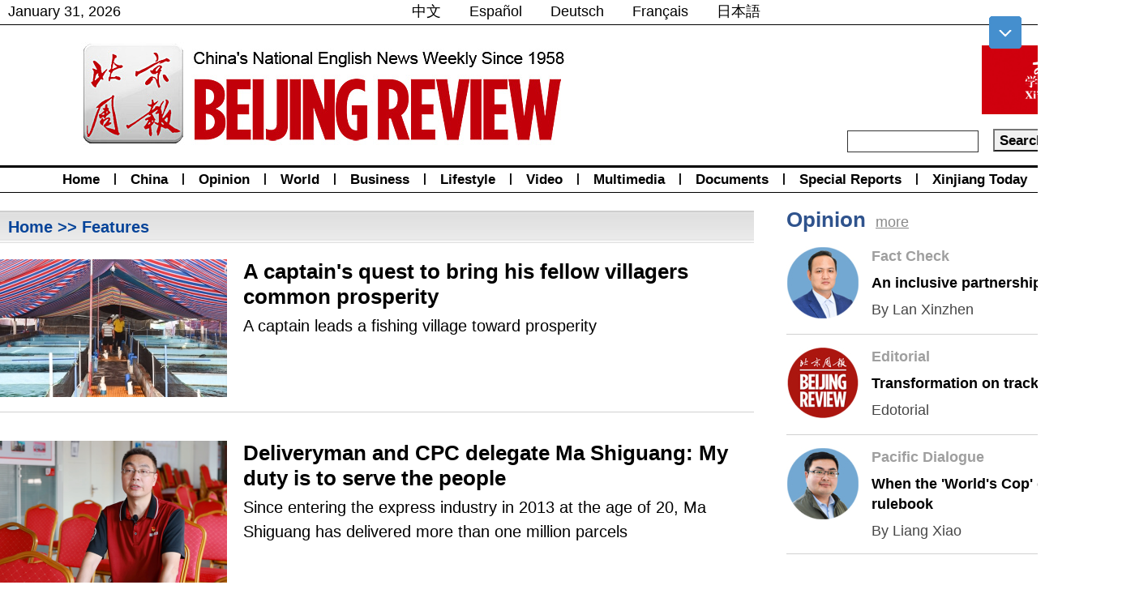

--- FILE ---
content_type: text/html
request_url: http://www.bjreview.com/Special_Reports/2022/The_20th_CPC_National_Congress/CPC_Members/Features/
body_size: 55953
content:
<!doctype html><head>


<!-- webTerren -->
<meta name="filetype" content="0"> 
<meta name="publishedtype" content="1"> 
<meta name="pagetype" content="2"> 
<meta name="catalogs" content="9263"> 
<!-- webTerren -->



<meta http-equiv="Content-Type" content="text/html; charset=utf-8">
<Meta name="Keywords" Content="Arts & culture,Review,Business,Market watch,Forum,CIPG,Expat’s eye,Foreign relations,North American report,Nation">
<Meta name="Description" Content="Beijing Review is China's only national weekly news magazine encompassing websites in five languages--English, Japanese, French, German and Chinese">
<base target="_blank">
<title>Features</title>
<link rel="shortcut icon" href="//www.bjreview.com/2015css/brlogo.ico" />
<link rel="bookmark" href="//www.bjreview.com/2015css/brlogo.ico" />
<link href="//www.bjreview.com/2015css/global-317.css" rel="stylesheet" type="text/css">
<link rel="stylesheet" type="text/css" href="//www.bjreview.com/2015css/article2.css">
<link rel="stylesheet" type="text/css" href="//www.bjreview.com/2015css/fck.css">
<link rel="stylesheet" type="text/css" href="//www.bjreview.com/tupian/zwf1-2020e.css">

<script type="text/javascript" src="//www.bjreview.com/2015css/jquery-1.11.3.min.js"></script>
<script type="text/javascript" src="//www.bjreview.com/2015css/se.js"></script>






<style type="text/css">
*{margin:0;padding:0}
body,div,p,h4,ul,li{margin:0;padding:0;font-size:14px; font-family: Arial, Helvetica, sans-serif;}
html{overflow:-moz-scrollbars-vertical}
a{text-decoration:none;color:#000;font-size:12px;}
#pagenav_0{margin:0px 5px}
#pagenav_1{margin:0px 5px}
#pagenav_2{margin:0px 5px}
#pagenav_3{margin:0px 5px}
#pagenav_4{margin:0px 5px}
#pagenav_5{margin:0px 5px}
#pagenav_6{margin:0px 5px}
#pagenav_7{margin:0px 5px}
#pagenav_8{margin:0px 5px}
#pagenav_9{margin:0px 5px}
#pagenav_head{margin-right:5px}
#pagenav_tail{margin-left:5px}

#top{height:25px;background-color:#e7eff7}
#top span{color:#21598B;margin-top:7px;line-height:14px}
#top a{display:block;float:right;margin:4px 1px 0 0;width:65px;height:21px;line-height:21px;text-align:center}
#time{margin-right:10px}
.tpxt{padding-left:10px;letter-spacing:3px}


	
	
.ebian20151
{border-bottom-color:#000000;
border-bottom-style:solid;
border-bottom-width:1px;
}
.ebian20152
{border-bottom-color:#000000;
border-bottom-style:solid;
border-bottom-width:3px;
}


.elmbt {
font-family:Arial, Helvetica, sans-serif;
font-size:20px;
text-align:left;
color:#2f538d;
font-weight:bold;
text-decoration:none;
line-height:140%;
}
.elmbt-h {
font-family:Arial, Helvetica, sans-serif;
font-size:24px;
text-align:left;
color:#c40017;
font-weight:bold;
text-decoration:none;
line-height:140%;
}
.box1{margin:0 auto;width:1000px;}
.fl{float:left}
.fr{float:right}
.cls{clear:both}
.bian3 {border-left:#999898   solid  1px;
}
.bian6 {border-bottom:#002e98 dashed 1px;
}
.bian8 {border-bottom:#d1d1d1 solid 1px;
}
.bian7 {border-bottom:#b5b5b5 solid  1px;
border-top:#b5b5b5 solid  1px;
}
.bian9 {border-left:#3a3a3a   solid  1px;
}
.bian10 {border-top:#d1d1d1 solid 1px;
}

.bian11 {border-top:#c40017 solid 3px;border-left:#c40017 solid 3px;border-bottom:#c40017 solid 3px;border-right:#c40017 solid 3px;
}
.lmm {color:#2f538d;font-size: 18px; font-weight:bold}
.STYLE1 {font-size: 14px}
.STYLE2 {font-size: 12px}
.STYLE3 {color: #FFFFFF;font-size: 12px}
.STYLE4 {color: #000000;font-size: 12px}
.lm {
font-family:Arial, Helvetica, sans-serif;
font-size:18px;
text-align:left;
color:#2f538d;
font-weight:bold;
text-decoration:none;
line-height:140%;
}
.column {float:left; border-bottom:1px solid #e3e3e3;font-size:14px}
.pic{float:left}
.pic img{margin:5px;width:135px;height:100px}
.column h5 {font-size:14px}
.column p{margin-bottom:5px;line-height:150%}
.column .more {display:block;float:right;margin-bottom:5px;width:50px; height:20px;  background:#C8DCF4; text-align:center; line-height:20px;}

#bc{width:380px;text-align:left}
.column p{margin-bottom:5px;line-height:150%}
.column .more {display:block;float:right;margin-bottom:5px;width:50px; height:20px;  background:#C8DCF4; text-align:center; line-height:20px;}
.title_a a{color:#2F538D;font-weight:bold}
h2{margin:0;padding:0 0 5px 0px;font-weight:bold;border-bottom:#002e98 dashed 1px;clear:both;color:#2f538d; font-size:18px;font-weight:bold;font-family:Arial, Helvetica, sans-serif;}
h2 a{color:#2f538d; font-size:18px;font-weight:bold;font-family:Arial, Helvetica, sans-serif;}
h3 a{color:#000000; font-size:20px;font-weight:bold}
h4 a{color:#000000; font-size:15px;font-weight:bold}
h5 a{color:#000000; font-size:16px; font-weight:normal;line-height:150%}
h6 a{color:#5b5b5b; font-size:12px;font-weight:normal;line-height:150%}
h6{color:#5b5b5b; font-size:12px;font-weight:normal;line-height:150%}
h7 a{color:#000000; font-size:14px;font-weight:normal;line-height:150%}
h7{color:#000000; font-size:14px;font-weight:normal;line-height:150%}

.lmbt a{color:#2F538D; font-size:18px;font-weight:normal;font-family:Arial, Helvetica, sans-serif;}
.lmbt {color:#2F538D; font-size:18px;font-weight:normal;font-family:Arial, Helvetica, sans-serif;}
.dbt  a{color:#990000; font-size:20px;font-weight:bold;font-family:Arial, Helvetica, sans-serif;}
.dbt {color:#990000; font-size:20px;font-weight:bold;font-family:Arial, Helvetica, sans-serif;}
.dbt-1  a{color:#c20017; font-size:40px;font-weight:bold;font-family:Arial, Helvetica, sans-serif;}
.dbt-1 {color:#c20017; font-size:40px;font-weight:bold;font-family:Arial, Helvetica, sans-serif;}
.bt  a{color:#c20017; font-size:26px;font-weight:bold;font-family:Arial, Helvetica, sans-serif;}
.bt  {color:#c20017; font-size:26px;font-weight:bold;font-family:Arial, Helvetica, sans-serif;}
.bt-2  a{color:#000000; font-size:20px;font-weight:bold;font-family:Arial, Helvetica, sans-serif;}
.bt-2  {color:#000000; font-size:20px;font-weight:bold;font-family:Arial, Helvetica, sans-serif;}
.bt-2020  a{color:#000000; font-size:26px;font-weight:bold;font-family:Arial, Helvetica, sans-serif;}
.bt-2020  {color:#000000; font-size:26px;font-weight:bold;font-family:Arial, Helvetica, sans-serif;}
.bt-b  a{color:#000000; font-size:14px;font-weight:bold;font-family:Arial, Helvetica, sans-serif;}
.bt-b  {color:#000000; font-size:14px;font-weight:bold;font-family:Arial, Helvetica, sans-serif;}
.lb  a{color:#000000; font-size:15px;font-weight:normal;line-height:150%;}
.lb  {color:#000000; font-size:15px;font-weight:normal;line-height:150%;}
.zy  a{color:#000000; font-size:14px;font-weight:normal;line-height:150%;font-family:Arial, Helvetica, sans-serif;}
.zy {color:#000000; font-size:14px;font-weight:normal;line-height:150%;font-family:Arial, Helvetica, sans-serif;}
.zyd  a{color:#000000; font-size:18px;font-weight:normal;line-height:150%;font-family:Arial, Helvetica, sans-serif;}
.zyd {color:#000000; font-size:18px;font-weight:normal;line-height:150%;font-family:Arial, Helvetica, sans-serif;}
.xzy  a{color:#000000; font-size:14px;font-weight:normal;line-height:150%;font-family:Arial, Helvetica, sans-serif;}
.xzy {color:#000000; font-size:14px;font-weight:normal;line-height:150%;font-family:Arial, Helvetica, sans-serif;}
.xzy2020  a{color:#000000; font-size:20px;font-weight:normal;line-height:150%;font-family:Arial, Helvetica, sans-serif;}
.xzy2020 {color:#000000; font-size:20px;font-weight:normal;line-height:150%;font-family:Arial, Helvetica, sans-serif;}
.xbt  a{color:#000000; font-size:12px;font-weight:bold;line-height:150%; text-align:center;}
.xbt {color:#000000; font-size:12px;font-weight:bold;line-height:150%; text-align:center;}

*{margin:0;padding:0}
html{overflow:-moz-scrollbars-vertical}
a{text-decoration:none;color:#000;font-size:12px;}
a:hover{color:#900;text-decoration:underline}
ul{list-style:none}
img{border:none}
.bian {border:#000000 solid 1px;}
.box{margin:0 auto;width:1400px;overflow:hidden;_height:1%}
.box2{margin:0 auto;width:1400px;height:90px}
.box3{margin:0 auto;width:1400px}
.box4{margin:0 auto;width:1400px;padding-top:10px}
.box5{margin:0 auto;width:1400px;padding-top:10px}
.box6{margin:0 auto;width:1400px;padding:10px 0px}
.box9{margin:0 auto;width:1400px;}
.box1{margin:0 auto;width:1400px}



.box7{display:inline;margin:10px;padding:10px;width:665px;border:1px solid #D9E8F0}
.box8{width:290px;height:300px}

.fl{float:left}
.fr{float:right}
.cls{clear:both}

#bnr1{display:block;width:699px;height:80px;margin:10px 0}
#bnr2{width:699px;height:80px;margin-top:10px}
#bnr3{display:block;width:690px;height:80px;margin:10px 2px}
#top{height:25px;background-color:#e7eff7}
#top span{color:#21598B;margin-top:7px;line-height:14px}
#top a{display:block;float:right;margin:4px 1px 0 0;width:65px;height:21px;line-height:21px;text-align:center}
#time{margin-right:10px}
.tpxt{padding-left:10px;letter-spacing:3px}


.lgl{background:url(//www.bjreview.com/img2009/lg_bgl.jpg);color:#F48952}
.lgc{background:url(//www.bjreview.com/img2009/lg_bgc.jpg);color:#7C7C7C}
.lgr{background:url(//www.bjreview.com/img2009/lg_bgr.jpg);color:#7C7C7C}

#logo{margin:5px 0}
#bd{height:50px;text-align:left}

#yt{width:306px;text-align:left;margin:10px 0px 0px 0px;border:#c4c4c4 solid 1px;}

#gz{width:88px;height:22px;text-align:left;padding-top:3px;}
#gj{width:868px;height:20px;text-align:left;padding-top:3px;}
#tl{width:495px;height:93px;text-align:left;margin:10px 0px 0px 0px;}
#tr{width:495px;height:93px;text-align:right;margin:10px 0px 0px 0px;}
#gd{width:676px;text-align:left;padding-top:3px;}
#gr{width:315px;text-align:right;padding-top:3px;}
#bd form{margin:20px 0 5px 0}
.txt{height:18px;margin-right:5px;border:1px solid #999999;line-height:18px;color:#ffffff}
#lm li{float:right;width:60px;height:20px;margin-left:1px;background:url(//www.bjreview.com/img2009/tab1.png) no-repeat;text-align:center}
#lm li a{display:block;color:#FFFFFF;line-height:20px}




#tab1{width:350px;height:295px;border:1px solid #B9BEDA}
#tab2{width:285px;height:248px;border:1px solid #B9BEDA;margin-top:5px}
#tab3{width:400px;height:248px;border:1px solid #B9BEDA;margin:5px 0 0 10px}
#tab4{width:400px;height:248px;border:1px solid #B9BEDA;margin:5px 0 0 10px}
#tab5{width:400px;height:257px;border:1px solid #B9BEDA;margin:5px 0 0 10px}
#tab6{width:290px;height:263px;background-color:#D9E8F0}
#tab7{width:348px;height:260px;border:1px solid #B9BEDA}

.chname{width:402px;margin-left:10px;height:23px;background:url(//www.bjreview.com/img2009/ch_bg.png)}
.chname a{display:inline;float:left;margin:2px 0 0 56px;font-size:18px;color:#006699;font-weight:bold;line-height:100%}

.chname1{width:287px;height:23px;background:url(//www.bjreview.com/img2009/ch_bg.png)}
.chname1 a{display:inline;float:left;margin:2px 0 0 56px;font-size:18px;color:#006699;font-weight:bold;line-height:100%}

.chname2{width:95%;margin:2px 0px 0px 5px;padding:2px 3px 0}
.chname2 span{font-size:14px;font-weight:bold;color:#20589A;line-height:20px}
.chname2 a{margin-top:5px;line-height:120%}



.pic1{float:left;display:inline;margin:5px 0 0 10px;width:95%}
.pic1 li{float:left;width:49%;text-align:center}
.pic1 img{width:105px;height:85px;margin-bottom:5px;border:1px solid #000000}

.warp{margin:0 auto;width:1000px;font-size:12px}
#foot{margin-top:10px;padding:5px 0;border:1px solid #B9BEDA;border-left:none;border-right:none;text-align:center}
#foot a{padding:0 10px;border-left:1px solid #000000}
#foot .b_l_n{border-left:none}
.flink{padding:5px 0}
.flink span{margin-left:30px;font-weight:bold}
.flink a{margin-left:20px}
#flink1{background:#E8E8E8}
#flink1 span{color:#405F7B}
#flink2{background:#333}
#flink2 span{color:#fff}
#flink2 a{color:#FFF}
#copyright{padding:10px 0;font-size:12px;text-align:center;line-height:1.5em}

/* ҳʽ */
.box7 p{font-size:14px;line-height:150%;text-indent:28px;text-align:left}





#where{border-bottom:1px dashed #006699;margin-bottom:20px}
#where a{line-height:180%;color:#21589B;font-size:14px;font-weight:bold}

#title{font-size:28px;line-height:150%;font-weight:bold;text-align:center}

#about{margin-top:20px;text-align:center}
#about div{display:inline;margin:0 8px 0 10px}

#function{height:28px;padding-top:3px;border-top:1px solid #4879AB;background:url(//www.bjreview.com/img2009/tab2_bg.png) 0 bottom repeat-

x;text-align:center}
#function div{display:inline;margin:0 20px;line-height:28px;font-size:14px;font-weight:bold;color:#fff}
#function div span{color:#fff}
#function .hover{text-decoration:underline;cursor:pointer}


.fl1 {float:left}
.fl1 {float:left}
.column .more {display:block;float:right;margin-bottom:5px;width:50px; height:20px;  background:#C8DCF4; text-align:center; line-height:20px;}

#nav{height:75px;border-bottom:2px solid #2f538f}
#nav_m{margin:0px}
#nav_m td{padding:5px;}
#nav_m a{display:block;padding:5px; font-size:14px;color:#ffffff;background:#85b1e0}
#nav_m a:hover{display:block;padding:5px;color:#FFF;background:#ffffff;color:#006699}
#nav_m1{margin:0px}
#nav_m1 td{padding:5px 4px 5px 5px;}
#nav_m1 a{display:block;padding:5px; font-size:14px;color:#ffffff;background:#85b1e0}
#nav_m1 a:hover{display:block;padding:5px;color:#FFF;background:#ffffff;color:#006699}
#nav_n{margin-top:3px}
#nav_n img{display:block;margin-top:5px}
.btn2{display:block;margin:5px 5px 0;padding:0 5px;line-height:26px;color:#FFF;background:#85b1e0}
.lan{background-repeat:no-repeat; 
background-position:20 20px 20px 40px;background-image:url(../../../../../images/dian.png);}
.tpxt{padding-left:10px;letter-spacing:3px}
.wrap{position:relative;top:16px;margin:0 auto;width:778px;border:0px solid #d5d4d4;padding:0px 0px 10px 0px}
.wrap2{position:relative;top:16px;margin:0 auto;width:710px;border:0px solid #d5d4d4}
.side{position:fixed;top:140px;width:130px;border:0px solid #d5d4d4}

</style>


<script>
$(document).ready(function() 
{ 
var x = $(window).width();
if(x < 1300){$("#sidel").hide();$("#sider").hide();}
var y = parseInt((x-1024)/2-150);
$("#sidel").css({"left":y+"px"});
$("#sider").css({"right":y+"px"});
});
$(window).resize(function(){
var x = $(window).width();
if(x < 1300){$("#sidel").hide();$("#sider").hide();}
if(x >= 1300){$("#sidel").show();$("#sider").show();}
var y = parseInt((x-1024)/2-150);
$("#sidel").css({"left":y+"px"});
$("#sider").css({"right":y+"px"});
if(x < 1300){$("#sidel").hide();$("#sider").hide();}
});
</script>

</head>

<body>

<div style="margin:0 auto;width:1400px; height:240px"> <div class="box2" style="padding-bottom:0px;width:1400px"><table width="1400" border="0" cellspacing="0" cellpadding="0">
  <tr>
    <td><table width="100%" border="0" cellspacing="0" cellpadding="0" class="ebian20151">
      <tr>
        <td width="200" class="ed20152" style="padding-left:10px">
            <SCRIPT language=javascript>
<!--
function  Year_Month(){  
        var  now  =  new  Date();  
        var  yy  =  now.getFullYear();  
        var  mm  =  now.getMonth();  
	var  mmm=new  Array();
	mmm[0]="January";
	mmm[1]="February  ";
	mmm[2]="March";
	mmm[3]="April";
	mmm[4]="May";
	mmm[5]="June";
	mmm[6]="July";
	mmm[7]="August";
	mmm[8]="September";
	mmm[9]="October";
	mmm[10]="November";
	mmm[11]="December";
	mm=mmm[mm];
        return(mm  );  }
function  thisYear(){  
        var  now  =  new  Date();  
        var  yy  =  now.getFullYear();  
        return(yy  );  }
  function  Date_of_Today(){  
        var  now  =  new  Date();  
        return(now.getDate()  );  }
  function  CurentTime(){  
        var  now  =  new  Date();  
        var  hh  =  now.getHours();  
        var  mm  =  now.getMinutes();  
        var  ss  =  now.getTime()  %  60000;  
        ss  =  (ss  -  (ss  %  1000))  /  1000;  
        var  clock  =  hh+':';  
        if  (mm  <  10)  clock  +=  '0';  
        clock  +=  mm+':';  
        if  (ss  <  10)  clock  +=  '0';  
        clock  +=  ss;  
        return(clock);  }  
function  refreshCalendarClock(){  
document.all.calendarClock1.innerHTML  =  Year_Month();  
document.all.calendarClock2.innerHTML  =  Date_of_Today();  
document.all.calendarClock3.innerHTML  =thisYear();}
document.write('<font id="calendarClock1" >  </font>&nbsp;');
document.write('<font id="calendarClock2" >  </font>,&nbsp;');
document.write('<font id="calendarClock3" >  </font>&nbsp;');
setInterval('refreshCalendarClock()',1000);
//-->
            </SCRIPT></td>
        <td height="30" align="center" class="ed20153">&nbsp;&nbsp;&nbsp;&nbsp;&nbsp;&nbsp;&nbsp;<a href="http://www.beijingreview.com.cn/" target="_blank" class="ed20153">中文</a>&nbsp;&nbsp;&nbsp;&nbsp;&nbsp;&nbsp;&nbsp;<a href="https://www.chinahoy.com.cn/" target="_blank" class="ed20153">Español</a>&nbsp;&nbsp;&nbsp;&nbsp;&nbsp;&nbsp;&nbsp;<a href="http://german.beijingreview.com.cn/" target="_blank" class="ed20153">Deutsch</a>&nbsp;&nbsp;&nbsp;&nbsp;&nbsp;&nbsp;&nbsp;<a href="http://french.beijingreview.com.cn/" target="_blank" class="ed20153">Français</a>&nbsp;&nbsp;&nbsp;&nbsp;&nbsp;&nbsp;&nbsp;<a href="http://japanese.beijingreview.com.cn/" target="_blank" class="ed20153">日本語</a></td>
        <td width="200"></td>
      </tr>
    </table></td>
  </tr>
  <tr>
    <td height="165" align="center" valign="middle" class="ebian20152"><table width="100%" height="165" border="0" cellpadding="0" cellspacing="0">
      <tr>
        <td align="center" valign="middle"><a href="//www.bjreview.com/" target="_blank"><img src="//www.bjreview.com/2020img/202010-logo.jpg" width="600" height="127" style="border:0px" /></a></td>
        <td width="600" align="right" valign="top"><table width="90%" border="0" cellpadding="0" cellspacing="0">
          <tr>
            <td align="right" valign="top" style="padding-top:25px">  
			
			<table width="100%" border="0" cellpadding="0" cellspacing="0">
          <tr>
            <td align="right" valign="middle"><table width="100%" border="0" cellspacing="0" cellpadding="0">
              <tr>
                <td align="right" valign="top" style="padding-left:0px" width="100%"><a href="https://www.bjreview.com/Xis_Focus/Xis_Focus" target="_blank"><img src="../../../../../dt/202407/W020251118451016464661.jpg" alt="Xi's Focus" height="85"/></a></td> 
               
                
              </tr>
            </table>              </td>
          </tr>
        </table>
			
			
			 </td>
          </tr>
          <tr>
            <td align="right" valign="top" style="padding-top:15px"><table width="360" border="0" cellspacing="0" cellpadding="0">
            <tr>
              <td align="right" valign="bottom">
     <form id="Srh1" action="http://was.cipg.org.cn/was5/web/search?searchword=&amp;channelid=209889&amp;Submit2=&amp;ist=1" method="get" target="_blank" class="fr" style="width:250px;">
           <div id="SrctxDiv" style="margin-top:2px">
                   <input id="Srhtx" name="searchword" style="width:160px; height:25px; font-size:18px; text-align:center" type="text" class="Srhtx" placeholder="" />
                    <input type="hidden" name="channelid" value="209889" />







           </div>
          <input id="BtSrh" name="Submit2" type="submit" value="Search" onmouseover="this.style.backgroundPosition = '0px 0px'" onmouseout="this.style.backgroundPosition = '0px 0px'" onclick="" style="background-position: 0px 0px;color:#000000;width:70px; font-weight:bold; height:28px; font-family:Arial, Helvetica, sans-serif; background-color:#f1f1f1" class="input_button r3 edss" />
           <input type="hidden" name="ist" value="1" />
     </form>      </td>

             
              <td align="right" valign="bottom" style="padding-bottom:18px; padding-left:25px; color:#000000"><a href="http://www.bjreview.com/Subscribe" target="_blank" class="edss" style=" font-weight:bold; color:#000000">Subscribe</a></td>
            </tr>
          </table></td>
          </tr>
        </table></td>
      </tr>
    </table></td>
  </tr>
  <tr>
    <td height="30" align="center" valign="middle" class="ebian20151 ed20154">

<div class="menu1"> 
<ul> 
<li style="padding-left:72px">
<a href="//www.bjreview.com/" target="_blank" class="ed20154">Home</a>

</li>
<li style=" padding-top:1px">
&nbsp;&nbsp;&nbsp;|&nbsp;&nbsp;&nbsp;

</li>
</ul>
</div> 

<div class="menu1"> 
<ul> 
<li >
<a href="../../../../../China/" target="_blank" class='ed20154'>China</a>
			</li>
			<li  style=" padding-top:1px">
&nbsp;&nbsp;&nbsp;|&nbsp;&nbsp;&nbsp;

</li>
</ul>
</div> 

<div class="menu1"> 
<ul> 
<li ><a href="../../../../../Opinion/" target="_blank" class='ed20154'>Opinion</a>
<ul> 
<li><a href="../../../../../Opinion/Governance/" target="_blank">Governance</a></li> 
<li><a href="../../../../../Opinion/Pacific_Dialogue/" target="_blank">Pacific Dialogue</a></li> 

<li><a href="../../../../../Opinion/Fact_Check/" target="_blank">Fact Check</a></li> 

<li><a href="../../../../../Opinion/Voice/" target="_blank">Voice</a></li> 

</ul> 
		</li>
		<li style=" padding-top:1px">
&nbsp;&nbsp;&nbsp;|&nbsp;&nbsp;&nbsp;

</li>
</ul>
</div> 	
			
<div class="menu1"> 
<ul> 
<li >
<a href="../../../../../World/" target="_blank" class='ed20154'>World</a>

</li>
<li style=" padding-top:1px">
&nbsp;&nbsp;&nbsp;|&nbsp;&nbsp;&nbsp;

</li>
</ul>
</div> 

<div class="menu1"> 
<ul> 
<li >
<a href="../../../../../Business/" target="_blank" class='ed20154'>Business</a>
</li>
<li style=" padding-top:1px">
&nbsp;&nbsp;&nbsp;|&nbsp;&nbsp;&nbsp;

</li>
</ul>
</div> 
<div class="menu1"> 
<ul> 
<li >
<a href="../../../../../Lifestyle/" target="_blank" class='ed20154'>Lifestyle</a>

</li>
<li style=" padding-top:1px">
&nbsp;&nbsp;&nbsp;|&nbsp;&nbsp;&nbsp;

</li>
</ul>
</div> 








<div class="menu1"> 
<ul> 
<li ><a href="../../../../../Multimedia/Video/" target="_blank" class='ed20154'>Video</a>
<ul> 
<li><a href="../../../../../Multimedia/Video/Wisdom_Without_Borders/" target="_blank">Wisdom Without Borders</a></li> 
<li><a href="../../../../../Multimedia/Video/Pacific_Dialogue/" target="_blank">Pacific Dialogue</a></li> 

<li><a href="../../../../2021/Through_Their_Eyes/" target="_blank">Through Their Eyes</a></li> 

<li><a href="../../../../2021/Real_People_Real_Lives/" target="_blank">Real People, Real Lives</a></li> 


<li><a href="../../../../../Multimedia/Video/On_the_Scene/" target="_blank">On the Scene</a></li> 
<li><a href="../../../../2023/MY_CHINA_EYE/" target="_blank">My China Eye</a></li>
</ul> 
		</li>
		<li style=" padding-top:1px">
&nbsp;&nbsp;&nbsp;|&nbsp;&nbsp;&nbsp;

</li>
</ul>
</div> 	









<div class="menu1"> 
<ul> 
<li ><a href="../../../../../Multimedia/" target="_blank" class='ed20154'>Multimedia</a>
<ul> 



<li><a href="../../../../../Multimedia/Photography/" target="_blank">Photography</a></li> 
<li><a href="../../../../../Multimedia/Infographics/" target="_blank">Infographics</a></li> 

</ul> 
		</li>
		<li style=" padding-top:1px">
&nbsp;&nbsp;&nbsp;|&nbsp;&nbsp;&nbsp;

</li>
</ul>
</div> 	







<div class="menu1"> 
<ul> 
<li >
<a href="../../../../../Documents/" target="_blank" class='ed20154'>Documents</a>

</li>
<li style=" padding-top:1px">
&nbsp;&nbsp;&nbsp;|&nbsp;&nbsp;&nbsp;

</li>
</ul>
</div> 
<div class="menu1"> 
<ul> 
<li >
<a href="../../../../" target="_blank" class='ed20154'>Special Reports</a>

</li>
<li style=" padding-top:1px">
&nbsp;&nbsp;&nbsp;|&nbsp;&nbsp;&nbsp;

</li>
</ul>
</div> 

<div class="menu1"> 
<ul> 
<li >
<a href="../../../../../Xinjiang_Today/" target="_blank" class='ed20154'>Xinjiang Today</a>

</li>
<li >

</li>
</ul>
</div> 
      
      </td>
  </tr>
</table>
</div></div>


<div id="sidel" class="side">

</div>


<div style="margin:0 auto;padding-top:5px; width:1400px">

  <div style="width:930px; float:left;padding:0px 0px; ">
  
  <table width="100%" border="0" cellspacing="0" cellpadding="0" style="margin-top:15px">
  <tr>
    <td height="40" align="left" valign="middle" background="//www.bjreview.com/2020img/di.jpg" style=" background-repeat:repeat-x; padding-left:10px;font-size:20px;text-decoration:none;font-weight:bold;line-height:140%;color:#064499;" class="f2020"> <a href="//www.bjreview.com/" class="f2020" style="font-size:20px;text-decoration:none;font-weight:bold;line-height:140%;color:#064499;">Home</a> >> Features</td>
  </tr> 
</table>
  
  
    <div style="width:100%; float:left;padding:0px 0px; ">
  <ul>
  <li>
<div style="float:left;width:100%; padding:5px 0px; margin-bottom:15px" class="bian8" >
<table width="100%" border="0" cellspacing="0" cellpadding="0" style="margin-top:15px">
  <tr>
    <td width="300" align="left" valign="top" style="padding-bottom:10px">
	
	<table width="280" border="0" cellspacing="0" cellpadding="0">
  <tr>
    <td align="left" valign="top"><a href="../../../../../China/202210/t20221020_800310867.html" target="_blank"><img src="../../../../../China/202210/W020221020380007183327_280.jpg" alt="A1183256王书茂养殖场_副本.jpg" width="280"/></a></td>  </tr></table>
	</td>
    <td align="left" valign="top">
	

	<table width="100%" border="0" cellspacing="0" cellpadding="0">
	
  <tr>
    <td align="left" valign="top"><a href="../../../../../China/202210/t20221020_800310867.html" target="_blank" class='bt-2020'>A captain's quest to bring his fellow villagers common prosperity</a></td>
  </tr>
  <tr>
    <td align="left" valign="top" style="padding:5px 0px 5px 0px" class="xzy2020">A captain leads a fishing village toward prosperity </td>
  </tr>
</table>
	</td></tr>
</table>


</div>
</li>
  <li>
<div style="float:left;width:100%; padding:5px 0px; margin-bottom:15px" class="bian8" >
<table width="100%" border="0" cellspacing="0" cellpadding="0" style="margin-top:15px">
  <tr>
    <td width="300" align="left" valign="top" style="padding-bottom:10px">
	
	<table width="280" border="0" cellspacing="0" cellpadding="0">
  <tr>
    <td align="left" valign="top"><a href="./202210/t20221022_800311189.html" target="_blank"><img src="./202210/W020221022359377335285_280.png" alt="马石光1.png" width="280"/></a></td>  </tr></table>
	</td>
    <td align="left" valign="top">
	

	<table width="100%" border="0" cellspacing="0" cellpadding="0">
	
  <tr>
    <td align="left" valign="top"><a href="./202210/t20221022_800311189.html" target="_blank" class='bt-2020'>Deliveryman and CPC delegate Ma Shiguang: My duty is to serve the people</a></td>
  </tr>
  <tr>
    <td align="left" valign="top" style="padding:5px 0px 5px 0px" class="xzy2020">Since entering the express industry in 2013 at the age of 20, Ma Shiguang has delivered more than one million parcels </td>
  </tr>
</table>
	</td></tr>
</table>


</div>
</li>
  <li>
<div style="float:left;width:100%; padding:5px 0px; margin-bottom:15px" class="bian8" >
<table width="100%" border="0" cellspacing="0" cellpadding="0" style="margin-top:15px">
  <tr>
    <td width="300" align="left" valign="top" style="padding-bottom:10px">
	
	<table width="280" border="0" cellspacing="0" cellpadding="0">
  <tr>
    <td align="left" valign="top"><a href="../../../../../China/202210/t20221031_800312136.html" target="_blank"><img src="../../../../../China/202210/W020221031385802884580_280.png" alt="微信截图_20221031101035.png" width="280"/></a></td>  </tr></table>
	</td>
    <td align="left" valign="top">
	

	<table width="100%" border="0" cellspacing="0" cellpadding="0">
	
  <tr>
    <td align="left" valign="top"><a href="../../../../../China/202210/t20221031_800312136.html" target="_blank" class='bt-2020'>A wind energy expert devoted to powering industrial growth</a></td>
  </tr>
  <tr>
    <td align="left" valign="top" style="padding:5px 0px 5px 0px" class="xzy2020">How China breezes to the forefront of global 
wind energy </td>
  </tr>
</table>
	</td></tr>
</table>


</div>
</li>
  <li>
<div style="float:left;width:100%; padding:5px 0px; margin-bottom:15px" class="bian8" >
<table width="100%" border="0" cellspacing="0" cellpadding="0" style="margin-top:15px">
  <tr>
    <td width="300" align="left" valign="top" style="padding-bottom:10px">
	
	<table width="280" border="0" cellspacing="0" cellpadding="0">
  <tr>
    <td align="left" valign="top"><a href="./202210/t20221021_800311176.html" target="_blank"><img src="./202210/W020221021681528866717_280.png" alt="微信截图_20221021185407.png" width="280"/></a></td>  </tr></table>
	</td>
    <td align="left" valign="top">
	

	<table width="100%" border="0" cellspacing="0" cellpadding="0">
	
  <tr>
    <td align="left" valign="top"><a href="./202210/t20221021_800311176.html" target="_blank" class='bt-2020'>An embroider's commitment to reviving ethnic minority culture</a></td>
  </tr>
  <tr>
    <td align="left" valign="top" style="padding:5px 0px 5px 0px" class="xzy2020">Embroidery as a means of development </td>
  </tr>
</table>
	</td></tr>
</table>


</div>
</li>
  <li>
<div style="float:left;width:100%; padding:5px 0px; margin-bottom:15px" class="bian8" >
<table width="100%" border="0" cellspacing="0" cellpadding="0" style="margin-top:15px">
  <tr>
    <td width="300" align="left" valign="top" style="padding-bottom:10px">
	
	<table width="280" border="0" cellspacing="0" cellpadding="0">
  <tr>
    <td align="left" valign="top"><a href="./202210/t20221015_800309857.html" target="_blank"><img src="./202210/W020221015517218140404_280.png" alt="微信图片_20221015094646.png" width="280"/></a></td>  </tr></table>
	</td>
    <td align="left" valign="top">
	

	<table width="100%" border="0" cellspacing="0" cellpadding="0">
	
  <tr>
    <td align="left" valign="top"><a href="./202210/t20221015_800309857.html" target="_blank" class='bt-2020'>Keeping her promise: doctor safeguards rural health</a></td>
  </tr>
  <tr>
    <td align="left" valign="top" style="padding:5px 0px 5px 0px" class="xzy2020">The 78-year-old doctor, a delegate to the 20th National Congress of the Communist Party of China now and vice president of a county-level hospital in Shaanxi Province prior to her retirement, has devoted more than 50 years of her life to treating those at the most basic level of society </td>
  </tr>
</table>
	</td></tr>
</table>


</div>
</li>
  <li>
<div style="float:left;width:100%; padding:5px 0px; margin-bottom:15px" class="bian8" >
<table width="100%" border="0" cellspacing="0" cellpadding="0" style="margin-top:15px">
  <tr>
    <td width="300" align="left" valign="top" style="padding-bottom:10px">
	
	<table width="280" border="0" cellspacing="0" cellpadding="0">
  <tr>
    <td align="left" valign="top"><a href="./202210/t20221016_800309936.html" target="_blank"><img src="./202210/W020221016337521135907_280.jpg" alt="469f693ddab918ce110e9c70eb509d6.jpg" width="280"/></a></td>  </tr></table>
	</td>
    <td align="left" valign="top">
	

	<table width="100%" border="0" cellspacing="0" cellpadding="0">
	
  <tr>
    <td align="left" valign="top"><a href="./202210/t20221016_800309936.html" target="_blank" class='bt-2020'>One and only Lhoba delegate to CPC national congress devotes herself to ethnic unity</a></td>
  </tr>
  <tr>
    <td align="left" valign="top" style="padding:5px 0px 5px 0px" class="xzy2020">The only Lhoba delegate to the 20th National Congress of the Communist Party of China (CPC) devotes herself to fulfilling the Party's founding mission--to seek happiness for the Chinese people and rejuvenation for the Chinese nation </td>
  </tr>
</table>
	</td></tr>
</table>


</div>
</li>
  <li>
<div style="float:left;width:100%; padding:5px 0px; margin-bottom:15px" class="bian8" >
<table width="100%" border="0" cellspacing="0" cellpadding="0" style="margin-top:15px">
  <tr>
    <td width="300" align="left" valign="top" style="padding-bottom:10px">
	
	<table width="280" border="0" cellspacing="0" cellpadding="0">
  <tr>
    <td align="left" valign="top"><a href="./202210/t20221018_800310637.html" target="_blank"><img src="./202210/W020221018615800719783_280.jpg" alt="W020220308346747776085.jpg" width="280"/></a></td>  </tr></table>
	</td>
    <td align="left" valign="top">
	

	<table width="100%" border="0" cellspacing="0" cellpadding="0">
	
  <tr>
    <td align="left" valign="top"><a href="./202210/t20221018_800310637.html" target="_blank" class='bt-2020'>A CPC delegate and wind energy expert devoted to powering industrial growth</a></td>
  </tr>
  <tr>
    <td align="left" valign="top" style="padding:5px 0px 5px 0px" class="xzy2020">Wu Gang, Chairman of China’s largest wind turbine manufacturer Xinjiang Goldwind Science and Technology Co. Ltd., has been exploring the wind power industry for decades </td>
  </tr>
</table>
	</td></tr>
</table>


</div>
</li>
  <li>
<div style="float:left;width:100%; padding:5px 0px; margin-bottom:15px" class="bian8" >
<table width="100%" border="0" cellspacing="0" cellpadding="0" style="margin-top:15px">
  <tr>
    <td width="300" align="left" valign="top" style="padding-bottom:10px">
	
	<table width="280" border="0" cellspacing="0" cellpadding="0">
  <tr>
    <td align="left" valign="top"><a href="./202210/t20221014_800309612.html" target="_blank"><img src="./202210/W020221014513549861756_280.jpg" alt="A National flag-raising ceremony in Qapu Village, Tingri County in Xigaze City, Tibet Autonomous Region, on June 13 (COURTESY PHOTO).jpg" width="280"/></a></td>  </tr></table>
	</td>
    <td align="left" valign="top">
	

	<table width="100%" border="0" cellspacing="0" cellpadding="0">
	
  <tr>
    <td align="left" valign="top"><a href="./202210/t20221014_800309612.html" target="_blank" class='bt-2020'>Tibetan world champion wrestler on her duties as a CPC National Congress delegate</a></td>
  </tr>
  <tr>
    <td align="left" valign="top" style="padding:5px 0px 5px 0px" class="xzy2020">Without the CPC, there would be no happy lives in Tibet </td>
  </tr>
</table>
	</td></tr>
</table>


</div>
</li>
  <li>
<div style="float:left;width:100%; padding:5px 0px; margin-bottom:15px" class="bian8" >
<table width="100%" border="0" cellspacing="0" cellpadding="0" style="margin-top:15px">
  <tr>
    <td width="300" align="left" valign="top" style="padding-bottom:10px">
	
	<table width="280" border="0" cellspacing="0" cellpadding="0">
  <tr>
    <td align="left" valign="top"><a href="./202210/t20221011_800308949.html" target="_blank"><img src="./202210/W020221011389354810259_280.jpg" alt="7e2458027334486d932e68301cb92e34.jpg" width="280"/></a></td>  </tr></table>
	</td>
    <td align="left" valign="top">
	

	<table width="100%" border="0" cellspacing="0" cellpadding="0">
	
  <tr>
    <td align="left" valign="top"><a href="./202210/t20221011_800308949.html" target="_blank" class='bt-2020'>Tea master shares family secret for common prosperity</a></td>
  </tr>
  <tr>
    <td align="left" valign="top" style="padding:5px 0px 5px 0px" class="xzy2020">Zhu, 51, is the Party chief of Shanping, a Yao ethnic village in Liubao. She was elected a delegate to the 20th National Congress of the Communist Party of China </td>
  </tr>
</table>
	</td></tr>
</table>


</div>
</li>
  <li>
<div style="float:left;width:100%; padding:5px 0px; margin-bottom:15px" class="bian8" >
<table width="100%" border="0" cellspacing="0" cellpadding="0" style="margin-top:15px">
  <tr>
    <td width="300" align="left" valign="top" style="padding-bottom:10px">
	
	<table width="280" border="0" cellspacing="0" cellpadding="0">
  <tr>
    <td align="left" valign="top"><a href="./202210/t20221010_800308764.html" target="_blank"><img src="./202210/W020221010419857139986_280.jpg" alt="第六七张2021年12月25分红会议.jpg" width="280"/></a></td>  </tr></table>
	</td>
    <td align="left" valign="top">
	

	<table width="100%" border="0" cellspacing="0" cellpadding="0">
	
  <tr>
    <td align="left" valign="top"><a href="./202210/t20221010_800308764.html" target="_blank" class='bt-2020'>Young Party member cashes in on special plant to raise villagers' incomes in Tibet</a></td>
  </tr>
  <tr>
    <td align="left" valign="top" style="padding:5px 0px 5px 0px" class="xzy2020">A Party member shall serve the people and work together with them to solve problems </td>
  </tr>
</table>
	</td></tr>
</table>


</div>
</li>
  <li>
<div style="float:left;width:100%; padding:5px 0px; margin-bottom:15px" class="bian8" >
<table width="100%" border="0" cellspacing="0" cellpadding="0" style="margin-top:15px">
  <tr>
    <td width="300" align="left" valign="top" style="padding-bottom:10px">
	
	<table width="280" border="0" cellspacing="0" cellpadding="0">
  <tr>
    <td align="left" valign="top"><a href="../../../../2021/Real_People_Real_Lives/Video/202112/t20211214_800270053.html" target="_blank"><img src="../../../../2021/Real_People_Real_Lives/Video/202112/W020211214507195570094_280.jpg" alt="DSC08829_副本.jpg" width="280"/></a></td>  </tr></table>
	</td>
    <td align="left" valign="top">
	

	<table width="100%" border="0" cellspacing="0" cellpadding="0">
	
  <tr>
    <td align="left" valign="top"><a href="../../../../2021/Real_People_Real_Lives/Video/202112/t20211214_800270053.html" target="_blank" class='bt-2020'>Zhang Meili: China's most valiant and dashing female bodyguard born after 2000</a></td>
  </tr>
  <tr>
    <td align="left" valign="top" style="padding:5px 0px 5px 0px" class="xzy2020"> </td>
  </tr>
</table>
	</td></tr>
</table>


</div>
</li>
  <li>
<div style="float:left;width:100%; padding:5px 0px; margin-bottom:15px" class="bian8" >
<table width="100%" border="0" cellspacing="0" cellpadding="0" style="margin-top:15px">
  <tr>
    <td width="300" align="left" valign="top" style="padding-bottom:10px">
	
	<table width="280" border="0" cellspacing="0" cellpadding="0">
  <tr>
    <td align="left" valign="top"><a href="./202210/t20221010_800308792.html" target="_blank"><img src="./202210/W020221010421278587027_280.jpg" alt="图片-杜好田.jpg" width="280"/></a></td>  </tr></table>
	</td>
    <td align="left" valign="top">
	

	<table width="100%" border="0" cellspacing="0" cellpadding="0">
	
  <tr>
    <td align="left" valign="top"><a href="./202210/t20221010_800308792.html" target="_blank" class='bt-2020'>Du Haotian: I want to do something meaningful</a></td>
  </tr>
  <tr>
    <td align="left" valign="top" style="padding:5px 0px 5px 0px" class="xzy2020"> </td>
  </tr>
</table>
	</td></tr>
</table>


</div>
</li>  </ul>

<table width="100%" border="0" cellspacing="0" cellpadding="0">
  <tr>
    <td align="center" valign="top" style="color:#000000;font-weight:bold; padding-top:20px; font-size:18px"><span id='pagenav_0' >1</span><a id='pagenav_1' style='font-size:18px;font-weight:normal;color:#000000;line-height:180%;'target='_self' href='index_1.html'>2</a><a id='pagenav_1' style='font-size:18px;font-weight:normal;color:#000000;line-height:180%;'target='_self' href='index_1.html'>Next</a>
    </td>
  </tr>
</table>
</div>


  </div>
  
  
    <div style="width:430px; float:right;padding:8px 0px 0px 0px; ">

<div style="padding-bottom:50px; width:430px; float:right">
		
	 <table width="100%" border="0" cellspacing="0" cellpadding="0">
  <tr>
    <td align="left" valign="middle">
	<a href="../../../../../Opinion/" target="_blank" class='elmbt2020'>Opinion</a>
	
	&nbsp;&nbsp;<a href="../../../../../Opinion/" target="_blank" class='elmbt2020m'>more</a></td>
  </tr>


  <tr>
    <td align="left" valign="top" style="padding-top:15px; padding-bottom:15px" class="bian20208"><table width="100%" border="0" cellspacing="0" cellpadding="0">
   <tr>
        <td width="105" align="left" valign="top">
         <a href="../../../../../Opinion/Fact_Check/202601/t20260126_800428814.html" target="_blank"><img src="../../../../../Opinion/Fact_Check/202601/W020260126361118248445_90.jpg" alt="0125AM33.jpg" width="90" height="90"/></a>            </td>
        <td align="left" valign="top"><table width="100%" border="0" cellspacing="0" cellpadding="0">
          <tr>
            <td align="left" valign="top"><a href="../../../../../Opinion/Fact_Check/" target="_blank" class='op-lm'>Fact Check</a></td>
          </tr>
          <tr>
            <td align="left" valign="top" style="padding:8px 0px"><a href="../../../../../Opinion/Fact_Check/202601/t20260126_800428814.html" target="_blank" class='op-bt'>An inclusive partnership</a></td>
          </tr>
          <tr>
            <td align="left" valign="top" class="op-z">By Lan Xinzhen</td>
          </tr>
        </table></td>
      </tr>
    </table></td>
  </tr>
  <tr>
    <td align="left" valign="top" style="padding-top:15px; padding-bottom:15px" class="bian20208"><table width="100%" border="0" cellspacing="0" cellpadding="0">
   <tr>
        <td width="105" align="left" valign="top">
         <a href="../../../../../Opinion/Editorial/202601/t20260126_800428810.html" target="_blank"><img src="../../../../../Opinion/Editorial/202601/W020260126362362269981_90.jpg" alt="0128AN15.jpg" width="90" height="90"/></a>            </td>
        <td align="left" valign="top"><table width="100%" border="0" cellspacing="0" cellpadding="0">
          <tr>
            <td align="left" valign="top"><a href="../../../../../Opinion/Editorial/" target="_blank" class='op-lm'>Editorial</a></td>
          </tr>
          <tr>
            <td align="left" valign="top" style="padding:8px 0px"><a href="../../../../../Opinion/Editorial/202601/t20260126_800428810.html" target="_blank" class='op-bt'>Transformation on track</a></td>
          </tr>
          <tr>
            <td align="left" valign="top" class="op-z">Edotorial</td>
          </tr>
        </table></td>
      </tr>
    </table></td>
  </tr>
  <tr>
    <td align="left" valign="top" style="padding-top:15px; padding-bottom:15px" class="bian20208"><table width="100%" border="0" cellspacing="0" cellpadding="0">
   <tr>
        <td width="105" align="left" valign="top">
         <a href="../../../../../Opinion/Pacific_Dialogue/202601/t20260119_800428328.html" target="_blank"><img src="../../../../../Opinion/Pacific_Dialogue/202601/W020260120436237253896_90.jpg" alt="梁宵头像.JPG" width="90" height="90"/></a>            </td>
        <td align="left" valign="top"><table width="100%" border="0" cellspacing="0" cellpadding="0">
          <tr>
            <td align="left" valign="top"><a href="../../../../../Opinion/Pacific_Dialogue/" target="_blank" class='op-lm'>Pacific Dialogue</a></td>
          </tr>
          <tr>
            <td align="left" valign="top" style="padding:8px 0px"><a href="../../../../../Opinion/Pacific_Dialogue/202601/t20260119_800428328.html" target="_blank" class='op-bt'>When the 'World's Cop' drops the rulebook</a></td>
          </tr>
          <tr>
            <td align="left" valign="top" class="op-z">By Liang Xiao</td>
          </tr>
        </table></td>
      </tr>
    </table></td>
  </tr>
</table>

</div>
	 


	 
	 
<table width="100%" border="0" cellpadding="0" cellspacing="0" bgcolor="f4f5f6" class="bian2020">
  <tr>
    <td align="left" valign="top" style="padding:15px 0px 0px 25px"><a href="../../../../../Current_Issue/" target="_blank" class='elmbt2020'>Current Issue</a>
	
	</td>
  </tr>
  <tr>
    <td align="center" valign="middle" style=" padding:15px 0px 20px 0px"><a href="http://www.bjreview.com/2025pdf/NO_52_2025.pdf" target="_blank"><img src="../../../../../Current_Issue/2025/202512/W020251222537045408190_380.png" alt="2025-12-22 14-44-24.png" width="380"/></a>
      </td>
  </tr>
  <tr>
    <td align="right" valign="top" style="padding:0px 25px 20px 0px"><table width="155" height="35" border="0" cellpadding="0" cellspacing="0" bgcolor="666666">
      <tr>
        <td width="100" align="left" valign="middle" style="padding-left:18px; padding-top:2px"><a href="../../../../../Current_Issue/" target="_blank" class='elmbt2020mb'>MORE ></a></td>
        <td align="right" valign="middle" style="padding-right:15px; padding-top:3px"><a href="https://shop189870817.taobao.com/?spm=a230r.7195193.1997079397.2.6cae6f44Hwwpna" target="_blank"><img src="//www.bjreview.com/2020img/che.png" width="27" height="23" border="0" /></a></td>
      </tr>
    </table></td>
  </tr>
</table>

<table width="100%" border="0" cellpadding="0" cellspacing="0" bgcolor="f4f5f6" class="bian2020" style=" margin-top:55px">
  <tr>
    <td align="left" valign="top" style="padding:15px 0px 0px 25px"><a href="../../../../../Documents/" target="_blank" class='elmbt2020'>Documents</a>
	
	</td>
  </tr>
  <tr>
    <td align="center" valign="middle" style=" padding:15px 0px 20px 0px"><a href="http://www.bjreview.com/2026pdf/SY_NO_4_2026.pdf" target="_blank"><img src="../../../../../Documents/202601/W020260119543516705823_380.png" alt="2026-1-19 14-34-16.png" width="380"/></a>
      </td>
  </tr>
  <tr>
    <td align="right" valign="top" style="padding:0px 25px 20px 0px"><table width="155" height="35" border="0" cellpadding="0" cellspacing="0" bgcolor="666666">
      <tr>
        <td width="100" align="left" valign="middle" style="padding-left:18px; padding-top:2px"><a href="../../../../../Documents/" target="_blank" class='elmbt2020mb'>MORE ></a></td>
        <td align="right" valign="middle" style="padding-right:15px; padding-top:3px"><a href="https://shop189870817.taobao.com/?spm=a230r.7195193.1997079397.2.6cae6f44Hwwpna" target="_blank"><img src="//www.bjreview.com/2020img/che.png" width="27" height="23" border="0" /></a></td>
      </tr>
    </table></td>
  </tr>
</table>



	<div style="margin:0 auto; width:430px;" class="fr"><table width="100%" border="0" cellspacing="0" cellpadding="0">
  <tr>
    <td style="padding-top:35px">
         <a href="http://www.bjreview.com/CHINA_INSIGHT_2022/" target="_blank"><img src="../../../../../Special_banner/202203/W020220325510431160809_430.jpg" alt="11111.jpg" width="430"/></a>
            </td>
  </tr>
</table>
</div>


 <div style="margin:0 auto; width:430px;" class="fr"><table width="100%" border="0" cellspacing="0" cellpadding="0">
  <tr>
    <td style="padding-top:20px">
         <a href="http://www.bjreview.com/Beijing_Review_and_Kings_College_London_Joint_Translation_Project/" target="_blank"><img src="../../../../../Beijing_Review_and_Kings_College_London_Joint_Translation_Project/201808/W020200605441132879980_430.jpg" alt="Beijing Review and King's College London Joint Translation Project" width="430"/></a>
            </td>
  </tr>
</table>
</div>
	 <div style="margin:0 auto; width:430px;" class="fr"><table width="100%" border="0" cellspacing="0" cellpadding="0">
  <tr>
    <td style="padding-top:25px;padding-bottom:10px;">
         <a href="http://www.bjreview.com/PKU_Review" target="_blank"><img src="../../../../../Special_banner/202006/W020200605401446113400_430.jpg" alt="PKU Review" width="430"/></a>
          </td>
  </tr>
</table>
</div>
	
 </div>

  </div>

</div>

<div id="sider" class="side" >


</div>
<div class="cls">

</div>




<div class="box9" style="padding-top:20px;margin:0 auto; font-size:18px; margin-top:110px">
  <table width="100%" border="0" cellspacing="0" cellpadding="0">
  <tr>
    <td height="25" align="center"><table width="100%" border="0" cellspacing="0" cellpadding="0">
      <tr>
        <td align="center" valign="middle" style="padding-bottom:40px"><table width="290" border="0" cellspacing="0" cellpadding="0">
          <tr>
            <td align="center" valign="top"><img src="//www.bjreview.com/2020img/202010-logo-h.png" width="244" border="0" style="border:solid 0px" /></td>
          </tr>
        </table>
          </td>
      </tr>
      <tr>
        <td align="center" valign="top" style="padding-bottom:40px"><table width="290" border="0" cellspacing="0" cellpadding="0">
          <tr>
            <td align="center" valign="middle"><a href="http://www.facebook.com/BJReview" target="_blank"><img src="//www.bjreview.com/2020img/1f.png" width="47" height="47" border="0" style="border:solid 0px" /></a></td>
            <td align="center" valign="middle"><a href="https://twitter.com/#!/BeijingReview" target="_blank"><img src="//www.bjreview.com/2020img/2t.png" width="47" height="47" border="0" style="border:solid 0px" /></a></td>
            <td align="center" valign="middle"><a href="https://www.youtube.com/c/BeijingReview" target="_blank"><img src="//www.bjreview.com/2020img/3d.png" width="47" height="47" border="0" style="border:solid 0px" /></a></td>
            <td align="center" valign="middle"><a href="https://www.instagram.com/beijingreview/" target="_blank"><img src="//www.bjreview.com/2020img/4ii.png" width="47" height="47" border="0" style="border:solid 0px" /></a></td>
            <td align="center" valign="middle"><a href="https://weibo.com/beijingreview" target="_blank"><img src="//www.bjreview.com/2020img/5w.png" width="47" height="47" border="0" style="border:solid 0px" /></a></td>
          </tr>
        </table></td>
      </tr>
    </table>
      <table width="100%" border="0" cellspacing="0" cellpadding="0" class="bian202014">
      <tr>
        <td width="23%" align="left" valign="middle" style="padding-left:50px"><table width="220" height="140" border="0" cellpadding="0" cellspacing="0">
          <tr>
            <td align="left" valign="middle"><a href="../../../../../China/" target="_blank" class='ed20201'>China</a></td>
          </tr>
          <tr>
            <td align="left" valign="middle"><a href="../../../../../Opinion/" target="_blank" class='ed20201'>Opinion</a></td>
          </tr>
          <tr>
            <td align="left" valign="middle"><a href="../../../../../World/" target="_blank" class='ed20201'>World</a></td>
          </tr>
          <tr>
            <td align="left" valign="middle"><a href="../../../../../Business/" target="_blank" class='ed20201'>Business</a></td>
          </tr>
        </table></td>
        <td width="24%" align="center" valign="middle"><table width="220" height="140" border="0" cellpadding="0" cellspacing="0">
          <tr>
            <td align="left" valign="middle"><a href="../../../../../Lifestyle/" target="_blank" class='ed20201'>Lifestyle</a></td>
          </tr>
          <tr>
            <td align="left" valign="middle"><a href="../../../../../Multimedia/Video/" target="_blank" class='ed20201'>Video</a></td>
          </tr>
          <tr>
            <td align="left" valign="middle"><a href="../../../../../Multimedia/" target="_blank" class='ed20201'>Multimedia</a></td>
          </tr>
          <tr>
            <td align="left" valign="middle">&nbsp;</td>
          </tr>
        </table></td>
        <td width="25%" align="center" valign="middle"><table width="220" height="140" border="0" cellpadding="0" cellspacing="0">
          <tr>
            <td align="left" valign="middle"><a href="http://www.cnfocus.com" target="_blank" class="ed20201">China Focus</a></td>
          </tr>
          <tr>
            <td align="left" valign="middle"><a href="../../../../../Documents/" target="_blank" class='ed20201'>Documents</a></td>
          </tr>
          <tr>
            <td align="left" valign="middle"><a href="../../../../" target="_blank" class='ed20201'>Special Reports</a></td>
          </tr>
          <tr>
            <td align="left" valign="middle">&nbsp;</td>
          </tr>
        </table></td>
        <td width="28%" height="200" align="right" valign="middle"><table width="75%" height="140" border="0" cellpadding="0" cellspacing="0">
          <tr>
            <td align="left" valign="middle"> <a href="http://www.bjreview.com/About_Us/202007/t20200706_800212833.html" target="_blank" class="ed20201">About Us</a></td>
          </tr>
          <tr>
            <td align="left" valign="middle"><a href="http://www.bjreview.com/Contact_Us" target="_blank" class="ed20201">Contact Us</a></td>
          </tr>
          <tr>
            <td align="left" valign="middle"><a href="http://www.bjreview.com/Advertise_with_Us" target="_blank" class="ed20201">Advertise with Us</a></td>
          </tr>
          <tr>
            <td align="left" valign="middle"><a href="http://www.bjreview.com/Subscribe" target="_blank" class="ed20201">Subscribe</a></td>
          </tr>
        </table></td>
      </tr>
    </table>     
      <table width="91%" border="0" cellspacing="0" cellpadding="0" style="margin-top:35px">
        <tr>
          <td width="110" align="right" valign="top" style="padding:5px 0px; font-weight:bold" class="ed20201">Partners:</td>
          <td align="left" valign="top" style="padding:5px 0px 5px 15px" class="ed20201"><a href="http://www.china.org.cn/english/index.htm" target="_blank" class="ed20201">China.org.cn</a>&nbsp;&nbsp;&nbsp;|&nbsp;&nbsp;&nbsp;<a href="http://www.chinatoday.com.cn/ctenglish/" target="_blank" class="ed20201">China Today</a>&nbsp;&nbsp;&nbsp;|&nbsp;&nbsp;&nbsp;<a href="https://www.chinahoy.com.cn/" target="_blank" class="ed20201">China Hoy</a>&nbsp;&nbsp;&nbsp;|&nbsp;&nbsp;&nbsp;<a href="http://china-pictorial.com.cn/" target="_blank" class="ed20201">China Pictorial</a>&nbsp;&nbsp;&nbsp;|&nbsp;&nbsp;&nbsp;<a href="http://en.people.cn/" target="_blank" class="ed20201">People's Daily Online</a>&nbsp;&nbsp;&nbsp;|&nbsp;&nbsp;&nbsp;<a href="http://www.womenofchina.cn/" target="_blank" class="ed20201">Women of China</a>&nbsp;&nbsp;&nbsp;|&nbsp;&nbsp;&nbsp;<a href="http://www.chinaview.cn/" target="_blank" class="ed20201">Xinhua News Agency</a> <br />
     <a href="http://www.chinadaily.com.cn/" target="_blank" class="ed20201">China Daily</a>&nbsp;&nbsp;&nbsp;|&nbsp;&nbsp;&nbsp;<a href="https://www.cgtn.com/" target="_blank" class="ed20201">CGTN</a>&nbsp;&nbsp;&nbsp;|&nbsp;&nbsp;&nbsp;<a href="http://eng.tibet.cn/" target="_blank" class="ed20201">China Tibet Online</a>&nbsp;&nbsp;&nbsp;|&nbsp;&nbsp;&nbsp;<a href="http://english.cri.cn/" target="_blank" class="ed20201">China Radio International</a>&nbsp;&nbsp;&nbsp;|&nbsp;&nbsp;&nbsp;<a href="https://www.globaltimes.cn/" target="_blank" class="ed20201">Global Times</a>&nbsp;&nbsp;&nbsp;|&nbsp;&nbsp;&nbsp;<a href="http://en.qstheory.cn/" target="_blank" class="ed20201">Qiushi Journal</a></td>
        </tr>
    </table></td>
  </tr>
  <tr>
    <td height="25" align="center" class="ed20201" style=" padding-top:8px"><table width="90%" border="0" cellspacing="0" cellpadding="0">
  <tr>
    <td align="center" valign="top">Copyright Beijing Review All rights reserved&nbsp;&nbsp;互联网新闻信息服务许可证10120200001&nbsp;&nbsp;<a href="https://beian.miit.gov.cn" target="_blank" class="ed20201">京ICP备08005356号</a>&nbsp;&nbsp;京公网安备<a href="http://www.beian.gov.cn/portal/recordQuery?token=4c1e340a-1941-4311-82e3-beec129b0fef" target="_blank" class="ed20201" >110102005860</a>号</td>
  </tr>
</table>
</td>
  </tr>
</table>
</div>

<div id="bottomcontrol" title="To the bottom" class="pcwidth" style="display:none;position:fixed;top:20px;right:20px;opacity:1;width:40px;cursor:pointer;z-index:99;">
	<img src="http://www.bjreview.com/images/topback1.gif" width="100%" style="border:0;" />
</div>

<div id="topcontrol" title="To the top" class="pcwidth" style="display:none;position:fixed;bottom:20px;right:20px;opacity:1;width:40px;cursor:pointer;z-index:99;">
	<img src="http://www.beijingreview.com.cn/2015css/topback.gif" width="100%" style="border:0;" />
</div>

<script type="text/javascript">
$(function(){
	$('#bottomcontrol').click(function(){ 
		$('html, body, .content').animate({scrollTop: $(document).height()}, 800);
		return false; 
	}).fadeIn();

	$('#topcontrol').click(function(){ 
		$("html, body").animate({scrollTop:0},800);
		return false; 
	});

	$(window).scroll(function() {
		var jl = $(document).scrollTop(), jls = $(document).height() - $(window).height();
		if(jl <= 0){
			$('#bottomcontrol').fadeIn();
			$('#topcontrol').fadeOut();
		}else if(jl >= (jls-10)){
			$('#bottomcontrol').fadeOut();
			$('#topcontrol').fadeIn();
		}else{
			$('#bottomcontrol').fadeIn();
			$('#topcontrol').fadeIn();
		}
	});
});
</script>

<!-- webTerren -->
<div style="display:none">
<script type="text/javascript">document.write(unescape("%3Cscript src='http://cl3.webterren.com/webdig.js?z=41' type='text/javascript'%3E%3C/script%3E"));</script>
<script type="text/javascript">wd_paramtracker("_wdxid=000000000000000000000000000000000000000000")</script>
</div>
<!-- webTerren -->

</body>
</html>